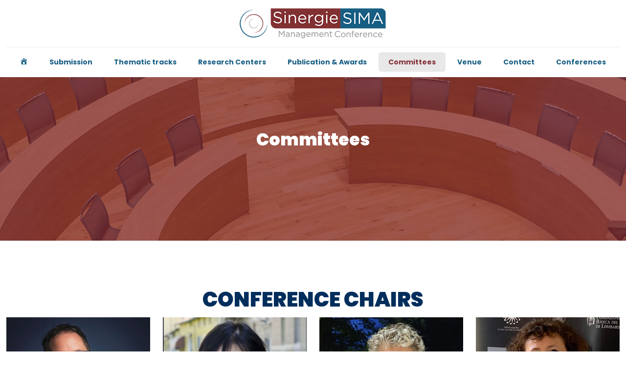

--- FILE ---
content_type: application/javascript
request_url: https://www.sijmsima.it/wp-content/themes/betheme/js/scripts.js?ver=25.1.4
body_size: 17229
content:
/* globals jQuery, mfn */
/* jshint esversion: 6 */

(function($) {

  "use strict";

  var scrollTicker, lightboxAttr, sidebar,
    rtl = $('body').hasClass('rtl'),
    simple = $('body').hasClass('style-simple'),
    topBarTop = '61px',
    headerH = 0,
    mobileInitW = mfn.mobileInit ? mfn.mobileInit : 1240;

  /**
   * Lightbox | Magnific Popup
   */

  if ( ! mfn.lightbox.disable ) {
    if ( ! ( mfn.lightbox.disableMobile && ( window.innerWidth < 768 ) ) ) {
      lightboxAttr = {
        title: mfn.lightbox.title ? mfn.lightbox.title : false,
      };
    }
  }

  /**
   * Admin Bar & WooCommerce Store Notice
   */

  function adminBarH() {

    var height = 0;

    // WP adminbar

    if ($('body').hasClass('admin-bar')) {
      var actionBarH = $('#wpadminbar').innerHeight() || 0;
      height += actionBarH;
    }

    // WC demo store

    if ($('body').hasClass('woocommerce-demo-store')) {
      var demoStoreH = $('body > p.demo_store').innerHeight() || 0;
      height += demoStoreH;
    }

    return height;
  }

  /**
   * Header | Sticky
   */

  function mfnSticky() {

    if( ! $('body').hasClass('sticky-header') ){
      return false;
    }

    if( $('body').hasClass('header-creative') && window.innerWidth >= 768 ){
      return false;
    }

    var startY = headerH;
    var windowY = $(window).scrollTop();
    var topBarH = $('#Top_bar').height() || 0;

    if ( windowY > startY ) {

      if ( ! ( $('#Top_bar').hasClass('is-sticky') ) ) {

        $('.header_placeholder').css('height', topBarH);

        $('#Top_bar')
          .addClass('is-sticky')
          .css('top', -60)
          .animate({
            'top': adminBarH() + 'px'
          }, 300);

        headerWidth();

        $(document).trigger('mfn:header:sticky:on');
      }

    } else {

      if ($('#Top_bar').hasClass('is-sticky')) {

        $('.header_placeholder').css('height', 0);
        $('#Top_bar')
          .removeClass('is-sticky')
          .css('top', topBarTop);

        stickyLogo();
        headerWidth();

        $(document).trigger('mfn:header:sticky:off');

      }

    }

  }

  /**
   * Header | Sticky | Retina Logo - max height
   */

  function stickyLogo() {

    // ! retina display

    if( window.devicePixelRatio <= 1 ){
      return false;
    }

    var parent = $('#Top_bar #logo'),
      el = $('img.logo-main', parent),
      height = el.data('height');

    // ! retina logo set
    if ( ! parent.hasClass('retina')) {
      return false;
    }

    if ( $('body').hasClass('logo-overflow') ) {
      // do nothing
    } else if ( height > parent.data('height') ) {
      height = parent.data('height');
    }

    el.css('max-height', height + 'px');

  }

  /**
   * Header | Sticky | Height
   */

  function mfnStickyH() {

    var topBarH = $('#Top_bar').innerHeight() || 0;

    if ( $('body').hasClass('header-below') ) {

      // header below slider

      var sliderH = $('.mfn-main-slider').innerHeight() || 0;

      headerH = topBarH + sliderH;

    } else {

      // default

      var actionBarH = $('#Action_bar').innerHeight() || 0;

      headerH = topBarH + actionBarH;

    }

  }

  /**
   * Header | Sticky | Mobile
   */

  function mfnMobileSticky() {

    if( ! $('body').hasClass('.mobile-sticky') ){
      return false;
    }

    if( $(window).width() >= 768 ){
      return false;
    }

    var menuH,
      windowH = $(window).height() || 0,
      logoH = $('#Top_bar .logo').height() || 0,
      offset = adminBarH() + logoH;

    if ( ( ! $('#Top_bar').hasClass('is-sticky')) && $('#Action_bar').is(':visible') ) {
      offset += $('#Action_bar').height() || 0;
    }

    menuH = windowH - offset;

    if (menuH < 176) {
      menuH = 176;
    }

    $('#Top_bar #menu').css('max-height', menuH + 'px');

  }

  /**
   * Header | Top bar left | Width
   */

  function headerWidth() {

    var rightW = $('.top_bar_right').outerWidth() || 0;

    rightW = Math.ceil( rightW );

    if( $('body').hasClass('header-modern') ){
      rightW += 10;
    }

    var parentW = $('#Top_bar .one').width() || 0;
    var leftW = parentW - rightW;

  }

  /**
   * FIX | Header | Sticky | Height
   */

  function fixStickyHeaderH() {

    var stickyH = 0;

    // FIX | sticky top bar height

    var topBar = $('.sticky-header #Top_bar');

    if (topBar.hasClass('is-sticky')) {
      stickyH = $('.sticky-header #Top_bar').innerHeight() || 0;
    } else {
      topBar.addClass('is-sticky');
      stickyH = $('.sticky-header #Top_bar').innerHeight() || 0;
      topBar.removeClass('is-sticky');
    }

    // FIX | responsive

    if ( $(window).width() < mobileInitW ) {

      if ( $(window).width() < 768 ) {

        // mobile
        if (!$('body').hasClass('mobile-sticky')) {
          stickyH = 0;
        }

      } else {

        // tablet
        if (!$('body').hasClass('tablet-sticky')) {
          stickyH = 0;
        }

      }

    } else {

      // desktop

      // FIX | header creative
      if ($('body').hasClass('header-creative')) {
        stickyH = 0;
      }

    }

    return stickyH;
  }

  /**
   * Sidebar | Height
   */

  function mfnSidebar() {
    if ($('.mcb-sidebar').length) {

      var maxH = $('#Content .sections_group').outerHeight();

      $('.mcb-sidebar').each(function() {
        $(this).css('min-height', 0);
        if ($(this).height() > maxH) {
          maxH = $(this).height();
        }
      });

      $('.mcb-sidebar').css('min-height', maxH + 'px');

      if( sidebar ){
        sidebar.stickySidebar('updateSticky');
      }

    }
  }

  /**
   * Section | Full Screen
   */

  function mfnSectionH() {

    var windowH = $(window).height() || 0;

    // FIX | next/prev section
    var offset = 0;
    if ($('.section.full-screen:not(.hide-desktop)').length > 1) {
      offset = 5;
    }

    $('.section.full-screen').each(function() {

      var section = $(this),
        wrapper = $('.section_wrapper', section);

      section
        .css('padding', 0)
        .css('min-height', windowH + offset);

      var wrapperH = wrapper.height() || 0,
        padding = (windowH + offset - wrapperH) / 2;

      if (padding < 50) padding = 50;

      wrapper
        .css('padding-top', padding + 10) // 20 = column margin-bottom / 2
        .css('padding-bottom', padding - 10);
    });
  }

  /**
   * Equal Height | Wraps
   */

  function mfnEqualHeightWrap() {
    $('.section.equal-height-wrap .section_wrapper').each(function() {
      var maxH = 0;
      $( '> .wrap', $(this) ).each( function() {
        $(this).css('height', 'auto');
        if ( $(this).innerHeight() > maxH ) {
          maxH = $(this).innerHeight();
        }
      });
      $('> .wrap', $(this)).css('height', maxH + 'px');
    });
  }

  /**
   * Equal Height | Items
   */

  function mfnEqualHeight() {
    $('.section.equal-height .mcb-wrap-inner').each(function() {
      var maxH = 0;

      $('> .column', $(this)).each(function() {
        $(this).css('height', 'auto');
        if ($(this).height() > maxH) {
          maxH = $(this).height();
        }
      });
      $('> .column', $(this)).css('height', maxH + 'px');
    });
  }


  /**
   * Into | Full Screen
   */

  function mfnIntroH() {

    var windowH = $(window).height() || 0;
    var headerWrapperH = $('#Header_wrapper').height() || 0;

    windowH = windowH - headerWrapperH - adminBarH();

    $('#Intro.full-screen').each(function() {

      var el = $(this),
        inner = $('.intro-inner', el),
        innerH = inner.height() || 0;

      el.css('padding', 0).css('min-height', windowH);

      var padding = ( windowH - innerH ) / 2;
      inner.css('padding-top', padding).css('padding-bottom', padding);

    });
  }

  /**
   * Footer | Sliding | Height
   */

  function mfnFooter() {

    var footerH = $('#Footer').height() || 0;

    // Fixed, Sliding

    if ($('.footer-fixed #Footer, .footer-sliding #Footer').length) {

      footerH = footerH - 1;
      $('#Content').css('margin-bottom', footerH + 'px');

    }

    // Stick to bottom

    if ($('.footer-stick #Footer').length) {

      var headerWrapperH = $('#Header_wrapper').height() || 0;

      var headerFooterH = headerWrapperH + footerH;

      var documentH = $(document).height() - adminBarH();

      if ( ( documentH <= $(window).height() ) && ( headerFooterH <= $(window).height() ) ) {
        $('#Footer').addClass('is-sticky');
      } else {
        $('#Footer').removeClass('is-sticky');
      }

    }

  }

  /**
   * Back To Top | Sticky / Show on scroll
   */

  function backToTopSticky() {

    if ($('#back_to_top.sticky.scroll').length) {
      var el = $('#back_to_top.sticky.scroll');

      // Clear Timeout if one is pending
      if (scrollTicker) {
        window.clearTimeout(scrollTicker);
        scrollTicker = null;
      }

      el.addClass('focus');

      // Set Timeout
      scrollTicker = window.setTimeout(function() {
        el.removeClass('focus');
      }, 1500); // Timeout in msec

    }

  }

  /**
   * # Hash smooth navigation
   */

  function hashNav() {

    var hash = window.location.hash;

    if (hash) {

      // FIX | Master Slider

      if (hash.indexOf("&") > -1 || hash.indexOf("/") > -1) {
        return false;
      }

      // Contact Form 7 in popup

      if (hash.indexOf("wpcf7") > -1) {
        cf7popup(hash);
      }

      if ($(hash).length) {

        var offset = 0,
          headerH = fixStickyHeaderH(),
          tabH = $(hash).siblings('.ui-tabs-nav').innerHeight() || 0;

        // header builder

        if( $('body').hasClass('mhb') ){

          var currentView = $('.mhb-view').filter(':visible');
          headerH = currentView.height() || 0;

        }

        offset = headerH + adminBarH() + tabH;

        $('html, body').animate({
          scrollTop: $(hash).offset().top - offset
        }, 500);
      }

    }

  }

  /**
   * One Page | Scroll Active
   */

  function onePageActive() {
    if ($('body').hasClass('one-page')) {

      var stickyH = $('.sticky-header #Top_bar').innerHeight() || 0;
      var windowT = $(window).scrollTop();
      var start = windowT + stickyH + adminBarH() + 1;
      var first = false;

      $('[data-id]:not(.elementor-element), section[data-id]').each(function() {

        if ($(this).visible(true)) {

          if (!first) {
            first = $(this);
          } else if (($(this).offset().top < start) && ($(this).offset().top > first.offset().top)) {
            first = $(this);
          }
        }

        if (first) {

          var newActive = first.attr('data-id');
          var active = '[data-hash="' + newActive + '"]';

          if (newActive) {
            var menu = $('#menu, .mhb-menu');
            menu.find('li').removeClass('current-menu-item current-menu-parent current-menu-ancestor current_page_item current_page_parent current_page_ancestor');
            $(active, menu)
              .closest('li').addClass('current-menu-item')
              .closest('.menu > li').addClass('current-menu-item');
          }

        }

      });

    }
  }

  /**
   * Contact Form 7 | Popup
   */

  function cf7popup(hash) {
    if (hash && $(hash).length) {
      var id = $(hash).closest('.popup-content').attr('id');

      $('a.popup-link[href="#' + id + '"]:not(.once)')
        .addClass('once')
        .trigger('click');

    }
  }

  /**
   * Sticky | Wrap
   */

  var stickyWrap = {

    headerH: 0,

    // stickyWrap.init()

    init: function(){

      // calculate

      stickyWrap.headerH = fixStickyHeaderH() + adminBarH();

      // prepare dom

      $('.mcb-wrap.sticky:not(.stickied)').each(function(){

        var $wrap = $(this);

        var size = $wrap.data('col'),
          padding = {
            top : $wrap.css('padding-top'),
            right : $wrap.css('padding-right'),
            bottom : $wrap.css('padding-bottom'),
            left : $wrap.css('padding-left'),
          };

        padding = Object.values(padding).join(' ');

        $wrap.css('padding', padding);

        $wrap.addClass('stickied').removeClass(size).addClass('one')
        .wrap(function() {
          return '<div class="mcb-wrap wrap-sticky-spacer ' + size + '"><div class="mcb-wrap wrap-sticky-rails"></div></div>';
        });

      });

      // initial scroll

      stickyWrap.scroll();

    },

    // stickyWrap.scroll()

    scroll: function(){

      if( ! $('.mcb-wrap.sticky').length ){
        return;
      }

      var windowY = $(window).scrollTop();

      $('.mcb-wrap.sticky').each(function(){

        var $wrap = $(this),
          $rails = $wrap.closest('.wrap-sticky-rails'),
          $section = $wrap.closest('.mcb-section-inner');

        var width = $rails.width() || 0,
          sectionT = $section.offset().top,
          sectionH = $section.innerHeight(),
          wrapH = $wrap.outerHeight();

        var start = windowY + stickyWrap.headerH - sectionT,
          limit = start + wrapH - sectionH;

        $wrap.css( 'width', width )
          .closest('.wrap-sticky-rails').css('min-height', sectionH + 'px');

        if( limit > 0 ){

          $wrap.removeClass('fixed').addClass('stick-bottom').css({
            'top' : ''
          });

        } else {

          $wrap.removeClass( 'stick-bottom' );

          if( start > 0 ){
            $wrap.addClass('fixed').css({
              'top' : stickyWrap.headerH + 'px'
            });
          } else {
            $wrap.removeClass('fixed').css({
              'top' : ''
            });
          }

        }

      });

    }

  };

  /**
   * $(document).ready
   * Specify a function to execute when the DOM is fully loaded.
   */

  $(document).ready(function() {

    /**
     * Top Bar
     */

    $('#Top_bar').removeClass('loading');

    topBarTop = parseInt($('#Top_bar').css('top'), 10);
    if (topBarTop < 0) topBarTop = 61;
    topBarTop = topBarTop + 'px';

    /**
     * Sticky | Sidebar
     */

    function sidebarSticky(){

      var spacing = fixStickyHeaderH();

      if( ! mfn.sidebarSticky ){
        return false;
      }

      sidebar = $('.mcb-sidebar .widget-area').stickySidebar({
        topSpacing: spacing
      });

    }

    sidebarSticky();

    if( $('.mfn-off-canvas-sidebar').length ){
      offCanvasSidebar.init();
    }

    if( $(window).width() < 767 && !$('.mfn-off-canvas-sidebar').length ){
      offCanvasSidebar.mobile();
    }

    $(window).on('debouncedresize', function() {
      if( $(window).width() < 767 && !$('.mfn-off-canvas-sidebar').length ){
        offCanvasSidebar.mobile();
      }else{
        $('html').removeClass('mfn-ofcs-opened');
      }
    });

    /**
     * Menu | Overlay
     */

    $('.overlay-menu-toggle').on('click',function(e) {
      e.preventDefault();

      $(this).toggleClass('focus');
      $('#Overlay').stop(true, true).fadeToggle(500);

      var menuH = $('#Overlay nav').height() || 0;
      menuH = menuH / 2;

      $('#Overlay nav').css('margin-top', '-' + menuH + 'px');
    });

    $('#Overlay').on('click', '.menu-item > a', function() {
      $('.overlay-menu-toggle').trigger('click');
    });

    $( '.header-overlay' ).on( 'keydown', function(event) {
      if ( 27 == event.keyCode ) {
        $('.overlay-menu-toggle.focus').trigger('click');
      }
    });

    /**
     * Menu | Responsive | button
     */

    $('.responsive-menu-toggle').on('click', function(e) {
      e.preventDefault();

      var el = $(this);
      var menu = $('#Top_bar #menu');
      var menuWrap = menu.closest('.top_bar_left');

      el.toggleClass('active');

      // sticky menu button
      if (el.hasClass('is-sticky') && el.hasClass('active') && (window.innerWidth < 768)) {

        var top = 0;
        if (menuWrap.length) {
          top = menuWrap.offset().top - adminBarH();
        }
        $('body,html').animate({
          scrollTop: top
        }, 200);

      }

      menu.stop(true, true).slideToggle(200);
    });

    // close menu after link click

    $('#Top_bar #menu').on('click', 'a', function(){
      var $menuButton = $('.responsive-menu-toggle.active');

      if( $menuButton.length ){
        setTimeout(function(){
          $menuButton.trigger('click');
        },300);
      }

    });


    /**
     * Menu | Responsive | Side Slide
     */

    function sideSlide() {

      var slide = $('#Side_slide');
      var overlay = $('#body_overlay');
      var ssMobileInitW = mobileInitW;
      var pos = 'right';

      var shiftSlide = -slide.data('width');
      var shiftBody = shiftSlide / 2;

      // constructor

      var constructor = function() {
        if (!slide.hasClass('enabled')) {

          $('nav#menu').detach().appendTo('#Side_slide .menu_wrapper');
          slide.addClass('enabled');

        }
      };

      // destructor

      var destructor = function() {
        if (slide.hasClass('enabled')) {

          close();
          $('nav#menu').detach().prependTo('#Top_bar .menu_wrapper');
          slide.removeClass('enabled');

        }
      };

      // reload

      var reload = function() {

        if ( window.innerWidth < ssMobileInitW ) {
          constructor();
        } else if( $('body').hasClass('header-shop') ) {
          if ($('#Top_bar').hasClass('is-sticky')) {
            $(document).trigger('mfn:header:sticky:on');
          } else {
            $(document).trigger('mfn:header:sticky:off');
          }
        } else {
          destructor();
        }

      };

      // init

      var init = function() {

        if (slide.hasClass('left')) {
          pos = 'left';
        }

        // responsive off
        if ($('body').hasClass('responsive-off')) {
          ssMobileInitW = 0;
        }

        // header simple
        if ($('body').hasClass('header-simple')) {
          ssMobileInitW = 9999;
        }

        //  header style: shop | top bar is sticky
        if ($('#Top_bar').hasClass('is-sticky')) {
          $(document).trigger('mfn:header:sticky:on');
        }

        reload();
      };

      // reset to default

      var reset = function(time) {

        $('.lang-active.active', slide).removeClass('active').children('i').attr('class', 'icon-down-open-mini');
        $('.lang-wrapper', slide).fadeOut(0);

        $('.icon.search.active', slide).removeClass('active');
        $('.search-wrapper', slide).fadeOut(0);

        $('.menu_wrapper, .social', slide).fadeIn(time);

      };

      // menu button

      var button = function() {

        // show

        if (pos == 'left') {
          slide.animate({
            'left': 0
          }, 300);
          $('body').animate({
            'right': shiftBody
          }, 300);
        } else {
          slide.animate({
            'right': 0
          }, 300);
          $('body').animate({
            'left': shiftBody
          }, 300);
        }

        overlay.fadeIn(300);

        $('body').addClass('side-slide-is-open');

        // reset

        reset(0);

      };

      // close

      var close = function() {

        if (pos == 'left') {
          slide.animate({
            'left': shiftSlide
          }, 300);
          $('body').animate({
            'right': 0
          }, 300);
        } else {
          slide.animate({
            'right': shiftSlide
          }, 300);
          $('body').animate({
            'left': 0
          }, 300);
        }

        overlay.fadeOut(300);

        $('body').removeClass('side-slide-is-open');

        // if page contains revolution slider, trigger resize

        if ($('.rev_slider').length) {
          setTimeout(function() {
            $(window).trigger('resize');
          }, 300);
        }

      };

      // search

      $('.icon.search', slide).on('click', function(e) {

        e.preventDefault();

        var el = $(this);

        if (el.hasClass('active')) {

          $('.search-wrapper', slide).fadeOut(0);
          $('.menu_wrapper, .social', slide).fadeIn(300);

        } else {

          $('.search-wrapper', slide).fadeIn(300);
          $('.menu_wrapper, .social', slide).fadeOut(0);

          $('.lang-active.active', slide).removeClass('active').children('i').attr('class', 'icon-down-open-mini');
          $('.lang-wrapper', slide).fadeOut(0);

        }

        el.toggleClass('active');
      });

      // search form submit

      $('a.submit', slide).on('click', function(e) {
        e.preventDefault();
        $('#side-form').submit();
      });

      // lang menu

      $('.lang-active', slide).on('click', function(e) {
        e.preventDefault();

        var el = $(this);

        if (el.hasClass('active')) {

          $('.lang-wrapper', slide).fadeOut(0);
          $('.menu_wrapper, .social', slide).fadeIn(300);
          el.children('i').attr('class', 'icon-down-open-mini');

        } else {

          $('.lang-wrapper', slide).fadeIn(300);
          $('.menu_wrapper, .social', slide).fadeOut(0);
          el.children('i').attr('class', 'icon-up-open-mini');

          $('.icon.search.active', slide).removeClass('active');
          $('.search-wrapper', slide).fadeOut(0);

        }

        el.toggleClass('active');
      });

      // bind ---

      // click | menu button

      $('.responsive-menu-toggle').off('click');

      $('.responsive-menu-toggle').on('click', function(e) {
        e.preventDefault();
        button();
      });

      // click | close

      overlay.on('click', function(e) {
        close();
      });

      $('.close', slide).on('click', function(e) {
        e.preventDefault();
        close();
      });

      $(slide).on('click', '.menu_wrapper a, .action_button', function(e) {

        if( $(this).hasClass('mega-menu-link') ){
          return; // FIX: plugin maxmegamenu
        }

        setTimeout(function(){
          close();
        },500);

      });

      // click | below search or languages menu

      $(slide).on('click', function(e) {
        if ($(e.target).is(slide)) {
          reset(300);
        }
      });

      // debouncedresize

      $(window).on('debouncedresize', reload);

      // header style: shop | sticky

      if( $('body').hasClass('header-shop') ){

        $(document).on('mfn:header:sticky:on', function(){
          if( window.innerWidth >= ssMobileInitW ){
            $('#Top_bar .menu_wrapper').css('min-height', '70px');
            constructor();
          }
        });

        $(document).on('mfn:header:sticky:off', function(){
          if( window.innerWidth >= ssMobileInitW ){
            destructor();
          }
        });

      }

      // init

      init();

    }

    if ($('body').hasClass('mobile-side-slide')) {
      sideSlide();
    }

    /**
     * Gallery | WordPress Gallery
     */

    // WordPress <= 4.9 | content

    $('.sections_group .gallery, .elementor-section .gallery').each(function() {

      var el = $(this);
      var id = el.attr('id');

      $('> br', el).remove();

      $('.gallery-icon > a', el)
        .wrap('<div class="image_frame scale-with-grid"><div class="image_wrapper"></div></div>')
        .prepend('<div class="mask"></div>')
        .children('img')
        .css('height', 'auto')
        .css('width', '100%');

      // lightbox | link to media file

      if (el.hasClass('file')) {
        $('.gallery-icon a', el)
          .attr('rel', 'prettyphoto[' + id + ']')
          .attr('data-elementor-lightbox-slideshow', id); // FIX: elementor lightbox gallery
      }

      // isotope for masonry layout

      if (el.hasClass('masonry')) {

        el.isotope({
          itemSelector: '.gallery-item',
          layoutMode: 'masonry',
          isOriginLeft: rtl ? false : true
        });

      }

    });

    // WordPress >= 5.0 | content

    $('.sections_group .wp-block-gallery').each(function(index) {

      var el = $(this);
      var link = $('.blocks-gallery-item a', el);

      // lightbox | link to media file

      if ((/\.(gif|jpg|jpeg|png)$/i).test(link.attr('href'))) {
        link.attr('rel', 'prettyphoto[wp5-gallery-' + index + ']');
      }

    });

    // widgets

    $('.widget_media_gallery .gallery').each(function() {

      var el = $(this);
      var id = el.attr('id');

      // lightbox | link to media file

      $('.gallery-icon a', el).attr('rel', 'prettyphoto[widget-' + id + ']');

    });

    /**
     * Lightbox | PrettyPhoto
     */

    $('a[rel^="prettyphoto[portfolio]"]').each(function() {

      var el = $(this);
      var parent = el.closest('.column');
      var index = $('.column').index(parent);

      el.attr('rel', 'prettyphoto[portfolio-' + index + ']');

    });

    /**
     * Lightbox | Magnific Popup
     * with prettyPhoto backward compatibility
     */

    function lightbox() {

      var galleries = [];

      // init

      var init = function() {

        if (lightboxAttr) {
          compatibility();
          setType();
          constructor();
        }

      };

      // backward compatibility for prettyPhoto

      var compatibility = function() {

        $('a[rel^="prettyphoto"], a.prettyphoto, a[rel^="prettyphoto"]').each(function() {

          var el = $(this);
          var rel = el.attr('rel');

          if (rel) {
            rel = rel.replace('prettyphoto', 'lightbox');
          } else {
            rel = 'lightbox';
          }

          el.removeClass('prettyphoto').attr('rel', rel);

        });

      };

      // check if item is a part of gallery

      var isGallery = function(rel) {

        if (!rel) {
          return false;
        }

        var regExp = /\[(?:.*)\]/;
        var gallery = regExp.exec(rel);

        if (gallery) {
          gallery = gallery[0];
          gallery = gallery.replace('[', '').replace(']', '');
          return gallery;
        }

        return false;
      };

      // set array of names of galleries

      var setGallery = function(gallery) {

        if (galleries.indexOf(gallery) == -1) {
          galleries.push(gallery);
          return true;
        }

        return false;
      };

      // get file type by link

      var getType = function(src) {

        if (src.match(/youtube\.com\/watch/i) || src.match(/youtube\.com\/embed/i) || src.match(/youtu\.be/i)) {
          return 'iframe';

        } else if (src.match(/youtube-nocookie\.com/i)) {
          return 'iframe';

        } else if (src.match(/vimeo\.com/i)) {
          return 'iframe';

        } else if (src.match(/\biframe=true\b/i)) {
          return 'ajax';

        } else if (src.match(/\bajax=true\b/i)) {
          return 'ajax';

        } else if (src.substr(0, 1) == '#') {
          return 'inline';

        } else {
          return 'image';

        }
      };

      // set file type

      var setType = function() {

        $('a[rel^="lightbox"]').each(function() {

          var el = $(this);
          var href = el.attr('href');
          var rel = el.attr('rel');

          // FIX: WPBakery Page Builder duplicated lightbox
          if ( el.closest('.wpb_column').length ){
            // return true;
          }

          if (href) {

            // gallery

            var gallery = isGallery(rel);

            if (gallery) {
              el.attr('data-type', 'gallery');
              setGallery(gallery);
              return true;
            }

            el.attr('data-type', getType(href));

            // iframe paremeters

            if (getType(href) == 'iframe') {
              el.attr('href', href.replace('&rel=0', ''));
            }
          }

        });

      };

      // constructor

      var constructor = function() {

        var attr = {
          autoFocusLast: false,
          removalDelay: 160,
          image: {
            titleSrc: function(item) {
              var img = item.el.closest('.image_wrapper, li').find('img').first();
              if (lightboxAttr.title && img.length) {
                return img.attr('alt');
              } else {
                return false;
              }
            }
          }
        };

        // image

        $('a[rel^="lightbox"][data-type="image"]').magnificPopup({
          autoFocusLast: attr.autoFocusLast,
          removalDelay: attr.removalDelay,
          type: 'image',
          image: attr.image
        });

        // iframe | video

        $('a[rel^="lightbox"][data-type="iframe"]').magnificPopup({
          autoFocusLast: attr.autoFocusLast,
          removalDelay: attr.removalDelay,
          type: 'iframe',
          iframe: {
            patterns: {
              youtube: {
                index: 'youtube.com/',
                id: 'v=',
                src: '//www.youtube.com/embed/%id%?autoplay=1&rel=0'
              },
              youtu_be: {
                index: 'youtu.be/',
                id: '/',
                src: '//www.youtube.com/embed/%id%?autoplay=1&rel=0'
              },
              nocookie: {
                index: 'youtube-nocookie.com/embed/',
                id: '/',
                src: '//www.youtube-nocookie.com/embed/%id%?autoplay=1&rel=0'
              }
            }
          }
        });

        // inline

        $('a[rel^="lightbox"][data-type="inline"]').magnificPopup({
          autoFocusLast: attr.autoFocusLast,
          type: 'inline',
          midClick: true,
          callbacks: {
            open: function() {
              $('.mfp-content').children().addClass('mfp-inline');
            },
            beforeClose: function() {
              $('.mfp-content').children().removeClass('mfp-inline');
            }
          }
        });

        // gallery

        for (var i = 0, len = galleries.length; i < len; i++) {

          var gallery = '[' + galleries[i] + ']';
          gallery = 'a[rel^="lightbox' + gallery + '"]:visible';

          $(gallery).magnificPopup({
            autoFocusLast: attr.autoFocusLast,
            removalDelay: attr.removalDelay,
            type: 'image',
            image: attr.image,
            gallery: {
              enabled: true,
              tCounter: '<span class="mfp-counter">%curr% / %total%</span>' // markup of counter
            }
          });
        }

        // FIX: elementor | disable in Elementor wrapper

        $('.elementor a[rel^="lightbox"]:not(.popup-link)').off('click');

        // FIX: WPBakery | disable if WPBakery lighbox is active

        setTimeout(function(){

          var $doc = $('body');
          var $events = $._data($doc[0],"events");

          if($events && $events.click){
            for(var i=$events.click.length-1; i>=0; i--){
              var handler = $events.click[i];
              if( handler && handler.selector.indexOf('lightbox') !== -1 ){
                $('.wpb_column a[rel^="lightbox"]:not(.popup-link)').off('click');
              }
            }
          }

        },0);

      };

      // reload

      var reload = function() {

        $('a[rel^="lightbox"]').off('click');
        constructor();

      };

      // init

      init();

      // isotope:arrange

      $(document).on('isotope:arrange', reload);

      // ajaxComplete

      $(document).ajaxComplete(function() {
        reload();
      });

    }

    lightbox();

    /**
     * Menu | mfnMenu
     */

    function mainMenu() {

      var mmMobileInitW = mobileInitW;

      if ($('body').hasClass('header-simple') || $('#Header_creative.dropdown').length) {
        mmMobileInitW = 9999;
      }

      $('#menu > ul.menu').mfnMenu({
        addLast: true,
        arrows: true,
        mobileInit: mmMobileInitW,
        responsive: mfn.responsive
      });

      $('#secondary-menu > ul.secondary-menu').mfnMenu({
        mobileInit: mmMobileInitW,
        responsive: mfn.responsive
      });

    }

    mainMenu();

    /**
     * Menu | NOT One Page | .scroll item
     * Works with .scroll class
     * Since 4.8 replaced with: Page Options > One Page | function: onePageMenu()
     */

    function onePageScroll() {
      if (!$('body').hasClass('one-page')) {
        var menu = $('#menu');

        if (menu.find('li.scroll').length > 1) {
          menu.find('li.current-menu-item:not(:first)').removeClass('current-menu-item currenet-menu-parent current-menu-ancestor current-page-ancestor current_page_item current_page_parent current_page_ancestor');

          // menu item click
          menu.on('click','a',function() {
            $(this).closest('li').siblings('li').removeClass('current-menu-item currenet-menu-parent current-menu-ancestor current-page-ancestor current_page_item current_page_parent current_page_ancestor');
            $(this).closest('li').addClass('current-menu-item');
          });
        }
      }
    }
    onePageScroll();

    /**
     * Menu | One Page | Active on Scroll & Click
     */

    function onePageMenu() {
      if ($('body').hasClass('one-page')) {

        var menu = $('#menu');

        // add attr [data-hash] & [data-id]

        $('a[href]', menu).each(function() {

          var url = $(this).attr('href');
          if (url && url.split('#')[1]) {

            // data-hash
            var hash = '#' + url.split('#')[1];
            if (hash && $(hash).length) {
              // check if element with specified ID exists
              $(this).attr('data-hash', hash);
              $(hash).attr('data-id', hash);
            }

            // Visual Composer
            var vcHash = '#' + url.split('#')[1];
            var vcClass = '.vc_row.' + url.split('#')[1];
            if (vcClass && $(vcClass).length) {
              // check if element with specified Class exists
              $(this).attr('data-hash', vcHash);
              $(vcClass).attr('data-id', vcHash);
            }

          }

        });

        // active

        var hash;
        var activeSelector = '.menu > li.current-menu-item, .menu > li.current-menu-parent, .menu > li.current-menu-ancestor, .menu > li.current-page-ancestor, .menu > li.current_page_item, .menu > li.current_page_parent, .menu > li.current_page_ancestor';
        var activeClasses = 'current-menu-item current-menu-parent current-menu-ancestor current-page-ancestor current_page_item current_page_parent current_page_ancestor';

        if ($(activeSelector, menu).length) {

          // remove duplicated
          $(activeSelector, menu)
            .not(':first').removeClass(activeClasses);

          // remove if 1st link to section & section is not visible
          hash = $(activeSelector, menu).find('a[data-hash]').attr('data-hash');

          if (hash) {
            hash = '[data-id="' + hash + '"]';

            if ($(hash).length && $(hash).visible(true)) {
              // do nothing
            } else {
              $(activeSelector, menu).removeClass('current-menu-item current-menu-parent current-menu-ancestor current-page-ancestor current_page_item current_page_parent current_page_ancestor')
                .closest('.menu > li').removeClass('current-menu-item current-menu-parent current-menu-ancestor current-page-ancestor current_page_item current_page_parent current_page_ancestor');
            }
          } else {
            // do nothing
          }

        } else {

          // add to first if none is active
          var first = $('.menu:first-child > li:first-child', menu);
          var firstA = first.children('a');

          if (firstA.attr('data-hash')) {
            hash = firstA.attr('data-hash');
            hash = '[data-id="' + hash + '"]';

            if ($(hash).length && ($(hash).offset().top == adminBarH())) {
              first.addClass('current-menu-item');
            }
          }

        }

        // click

        $('#menu a[data-hash]').on('click', function(e) {
          e.preventDefault(); // only with: body.one-page

          // active

          menu.find('li').removeClass('current-menu-item');
          $(this)
            .closest('li').addClass('current-menu-item')
            .closest('.menu > li').addClass('current-menu-item');

          var hash = $(this).attr('data-hash');
          hash = '[data-id="' + hash + '"]';

          // mobile - sticky header - close menu

          if ( window.innerWidth < 768 ) {
            $('.responsive-menu-toggle').removeClass('active');
            $('#Top_bar #menu').hide();
          }

          // offset

          var headerFixedAbH = $('.header-fixed.ab-show #Action_bar').innerHeight() || 0;
          var tabsHeaderH = $(hash).siblings('.ui-tabs-nav').innerHeight() || 0;

          var offset = headerFixedAbH + tabsHeaderH + adminBarH();

          // sticky height

          var stickyH = fixStickyHeaderH();

          // FIX | Header below | 1st section
          if ($('body').hasClass('header-below') && $('#Content').length) {
            if ($(hash).offset().top < ($('#Content').offset().top + 60)) {
              stickyH = -1;
            }
          }

          // animate scroll

          $('html, body').animate({
            scrollTop: $(hash).offset().top - offset - stickyH
          }, 500);

        });

      }
    }
    onePageMenu();

    /**
     * Header | Creative
     */

    var cHeader = 'body:not( .header-open ) #Header_creative',
      cHeaderEl = $(cHeader),
      cHeaderCurrnet;

    function creativeHeader() {

      $('.creative-menu-toggle').on('click', function(e) {
        e.preventDefault();

        cHeaderEl.addClass('active');
        $('.creative-menu-toggle, .creative-social', cHeaderEl).fadeOut(500);
        $('#Action_bar', cHeaderEl).fadeIn(500);

      });

    }
    creativeHeader();

    $(document).on('mouseenter', cHeader, function() {
      cHeaderCurrnet = 1;
    });

    $(document).on('mouseleave', cHeader, function() {
      cHeaderCurrnet = null;
      setTimeout(function() {
        if (!cHeaderCurrnet) {

          cHeaderEl.removeClass('active');
          $('.creative-menu-toggle, .creative-social', cHeaderEl).fadeIn(500);
          $('#Action_bar', cHeaderEl).fadeOut(500);

        }
      }, 1000);
    });

    // Fix: Header Creative & Mobile Sticky | On Resize > 768 px
    function creativeHeaderFix() {
      if ( $('body').hasClass('header-creative') && window.innerWidth >= 768 ) {
        if ($('#Top_bar').hasClass('is-sticky')) {
          $('#Top_bar').removeClass('is-sticky');
        }
      }
    }

    /**
     * Header | Search
     */

    $("#search_button:not(.has-input), #Top_bar .icon_close").on('click', function(e) {
      e.preventDefault();

      /*$('#Top_bar .search_wrapper').fadeToggle().addClass('mfn-loaded')
        .find('.field').focus();*/

      const search = $('#Top_bar .search_wrapper')
      if( search.css('display') === 'none' ){
        search.fadeIn().find('.field').focus();

        setTimeout(function(){ search.addClass('mfn-loaded') }, 300);
      } else{
        search.fadeOut().removeClass('mfn-loaded');
      }

    });

    /**
     * WPML | Language switcher in the WP Menu
     */

    function mfnWPML() {
      $('#menu .menu-item-language:not(.menu-item-language-current)').each(function() {
        var el = $(this).children('a');

        if (!el.children('span:not(.icl_lang_sel_bracket)').length) {
          el.wrapInner('<span></span>');
        }

      });

      $('#menu span.icl_lang_sel_bracket').each(function() {
        var el = $(this);
        el.replaceWith(el.html());
      });

    }
    mfnWPML();

    /**
     * Breadcrumbs | Remove last item link
     */

    function breadcrumbsRemoveLastLink() {
      var el = $('.breadcrumbs.no-link').find('li').last();
      var text = el.text();
      el.html(text);
    }
    breadcrumbsRemoveLastLink();

    /**
     * Downcount
     */

    $('.downcount').each(function() {
      var el = $(this);
      el.downCount({
        date: el.attr('data-date'),
        offset: el.attr('data-offset')
      });
    });

    /**
     * Hover | on Touch | .tooltip, .hover_box
     */

    $('.tooltip, .hover_box')
      .on('touchstart', function() {
        $(this).toggleClass('hover');
      })
      .on('touchend', function() {
        $(this).removeClass('hover');
      });

    /**
     * Popup | Contact Form | Button
     */

    $("#popup_contact .footer_button").on('click', function(e) {
      e.preventDefault();
      $(this).parent().toggleClass('focus');
    });

    /**
     * Scroll | niceScroll for Header Creative
     */

    if ( ('#Header_creative.scroll').length && window.innerWidth >= 1240 ) {
      $('#Header_creative.scroll').niceScroll({
        autohidemode: false,
        cursorborder: 0,
        cursorborderradius: 5,
        cursorcolor: '#222222',
        cursorwidth: 0,
        horizrailenabled: false,
        mousescrollstep: 40,
        scrollspeed: 60
      });
    }

    /**
     * Sliding Top
     */

    $('.sliding-top-control').on('click', function(e) {
      e.preventDefault();
      $('#Sliding-top .widgets_wrapper').slideToggle();
      $('#Sliding-top').toggleClass('active');
    });

    /**
     * Alert
     */

    $('body').on('click', '.alert .close', function(e) {
      e.preventDefault();
      $(this).closest('.alert').hide(300);
    });

    /**
     * Navigation Arrows | Sticky
     */

    $('.fixed-nav').appendTo('body');

    /**
     * Feature List
     */

    $('.feature_list').each(function() {
      var col = $(this).attr('data-col') ? $(this).attr('data-col') : 4;
      $(this).find('li:nth-child(' + col + 'n):not(:last-child)').after('<hr />');
    });

    /**
     * IE Fixes
     */

    function checkIE() {
      // IE 9
      var ua = window.navigator.userAgent;
      var msie = ua.indexOf("MSIE ");
      if (msie > 0 && parseInt(ua.substring(msie + 5, ua.indexOf(".", msie))) == 9) {
        $("body").addClass("ie");
      }
    }
    checkIE();

    /**
     * Parallax
     */

    var ua = navigator.userAgent,
      isMobileWebkit = /WebKit/.test(ua) && /Mobile/.test(ua);

    if ( ! isMobileWebkit && window.innerWidth >= 768 ) {

      if (mfn.parallax == 'stellar') {

        // Stellar
        $.stellar({
          horizontalScrolling: false,
          responsive: true
        });

      } else {

        // Enllax
        $(window).enllax();

      }

    } else {

      $('div[data-enllax-ratio], div[data-stellar-ratio]').css('background-attachment', 'scroll');

    }

    /**
     * Load More | Ajax
     */

    $('.pager_load_more').on('click', function(e) {
      e.preventDefault();

      var el = $(this);
      var pager = el.closest('.pager_lm');
      var href = el.attr('href');

      // index | for many items on the page
      var index = $('.lm_wrapper').index(el.closest('.isotope_wrapper').find('.lm_wrapper'));

      el.fadeOut(50);
      pager.addClass('loading');

      $.get( href, function( data ) {

        // content

        var content = $('.lm_wrapper:eq(' + index + ')', data).wrapInner('').html();
        var $content = $(content);

        if ($('.lm_wrapper:eq(' + index + ')').hasClass('isotope')) {

          // isotope
          $('.lm_wrapper:eq(' + index + ')').append( $content ).isotope('appended', $content);

        } else {

          // default
          $content.hide().appendTo('.lm_wrapper:eq(' + index + ')').fadeIn(1000);

        }

        // next page link

        href = $('.lm_wrapper:eq(' + index + ')', data).next().find('.pager_load_more').attr('href');
        pager.removeClass('loading');
        if (href) {
          el.fadeIn();
          el.attr('href', href);
        }

        // refresh some staff

        mfnJPlayer();
        lightbox();

        // isotope fix: second resize

        $('.lm_wrapper.isotope').imagesLoaded().progress(function() {
          $('.lm_wrapper.isotope').isotope();
        });

      });

    });

    /**
     * Filters | Blog & Portfolio
     */

    $('.filters_buttons .open').on('click', function(e) {
      e.preventDefault();
      var type = $(this).closest('li').attr('class');

      $('.filters_wrapper').show(200);
      $('.filters_wrapper ul.' + type).show(200);
      $('.filters_wrapper ul:not(.' + type + ')').hide();
    });

    $('.filters_wrapper .close a').on('click', function(e) {
      e.preventDefault();
      $('.filters_wrapper').hide(200);
    });

    /**
     * Portfolio List | Next v / Prev ^ buttons
     */

    $('.portfolio_next_js').on('click', function(e) {
      e.preventDefault();

      var item = $(this).closest('.portfolio-item').next();

      if (item.length) {
        $('html, body').animate({
          scrollTop: item.offset().top - fixStickyHeaderH()
        }, 500);
      }
    });

    $('.portfolio_prev_js').on('click', function(e) {
      e.preventDefault();

      var item = $(this).closest('.portfolio-item').prev();

      if (item.length) {
        $('html, body').animate({
          scrollTop: item.offset().top - fixStickyHeaderH()
        }, 500);
      }
    });

    /**
     * Link | Smooth Scroll | .scroll
     */

    $('.scroll > a, a.scroll').on('click', function(e) {

      // prevent default if link directs to the current page

      var urlL = location.href.replace(/\/#.*|#.*/, '');
      var urlT = this.href.replace(/\/#.*|#.*/, '');

      if (urlL == urlT) {
        e.preventDefault();
      }

      var hash = this.hash;

      // offset

      var headerFixedAbH = $('.header-fixed.ab-show #Action_bar').innerHeight() || 0;
      var tabsHeaderH = $(hash).siblings('.ui-tabs-nav').innerHeight() || 0;

      var offset = headerFixedAbH + tabsHeaderH + adminBarH();

      // animate scroll

      if (hash && $(hash).length) {

        $('html, body').animate({
          scrollTop: $(hash).offset().top - offset - fixStickyHeaderH()
        }, 500);
      }
    });

    /**
     * Tabs
     */

    $('.jq-tabs').tabs();

    /**
     * Fake tabs
     */

    $('.fake-tabs > ul').on('click', 'a', function(e) {
      e.preventDefault();

      var $li = $(this).closest('li');

      var tab = $li.data('tab');

      if( $li.hasClass('active') ){
        return;
      }

      $li.addClass('active')
        .siblings().removeClass('active');

      $('.tab-'+ tab ).addClass('active')
        .siblings('.tab').removeClass('active');

      $(window).trigger('resize');
    });

    /**
     * Accordion & FAQ
     */

    $('.mfn-acc').each(function() {
      var el = $(this);

      if (el.hasClass('openAll')) {

        // show all
        el.find('.question')
          .addClass("active")
          .children(".answer")
          .show();

      } else {

        // show one
        var activeTab = el.attr('data-active-tab');
        if (el.hasClass('open1st')) activeTab = 1;

        if (activeTab) {
          el.find('.question').eq(activeTab - 1)
            .addClass("active")
            .children(".answer")
            .show();
        }

      }
    });

    $('.mfn-acc .question > .title').on('click', function() {

      if ($(this).parent().hasClass("active")) {

        $(this).parent().removeClass("active").children(".answer").slideToggle(100);

      } else {

        if (!$(this).closest('.mfn-acc').hasClass('toggle')) {
          $(this).parents(".mfn-acc").children().each(function() {
            if ($(this).hasClass("active")) {
              $(this).removeClass("active").children(".answer").slideToggle(100);
            }
          });
        }
        $(this).parent().addClass("active");
        $(this).next(".answer").slideToggle(100);

      }

      setTimeout(function() {
        $(window).trigger('resize');
      }, 50);

    });

    // Visual Composer | Accordion | Sidebar height
    $('.wpb_wrapper .vc_tta-panel-title').on('click', 'a', function() {

      setTimeout(function() {
        $(window).trigger('resize');
      }, 50);

    });

    /**
     * Helper
     */

    $('.helper .link.toggle').on('click', function(e) {

      e.preventDefault();

      var el = $(this);
      var id = el.attr('data-rel');
      var parent = el.closest('.helper');

      if (el.hasClass('active')) {

        el.removeClass('active');
        parent.find('.helper_content > .item-' + id).removeClass('active').slideUp(200);

      } else {

        parent.find('.links > .link.active').removeClass('active');
        parent.find('.helper_content > .item.active').slideUp(200);

        el.addClass('active');
        parent.find('.helper_content > .item-' + id).addClass('active').slideDown(200);

      }

      setTimeout(function() {
        $(window).trigger('resize');
      }, 50);

    });

    /**
     * HTML5 Video | jPlayer
     */

    function mfnJPlayer() {
      $('.mfn-jplayer').each(function() {

        var m4v = $(this).attr('data-m4v'),
          poster = $(this).attr('data-img'),
          swfPath = $(this).attr('data-swf'),
          cssSelectorAncestor = '#' + $(this).closest('.mfn-jcontainer').attr('id');

        $(this).jPlayer({
          ready: function() {
            $(this).jPlayer('setMedia', {
              m4v: m4v,
              poster: poster
            });
          },
          play: function() {
            // To avoid both jPlayers playing together.
            $(this).jPlayer('pauseOthers');
          },
          size: {
            cssClass: 'jp-video-360p',
            width: '100%',
            height: '360px'
          },
          swfPath: swfPath,
          supplied: 'm4v',
          cssSelectorAncestor: cssSelectorAncestor,
          wmode: 'opaque'
        });
      });
    }
    mfnJPlayer();

    /**
     * Love
     */

    $('body').on('click', '.mfn-love', function() {
      var el = $(this);

      if (el.hasClass('loved')) {
        return false;
      }
      el.addClass('loved');

      var post = {
        action: 'mfn_love',
        post_id: el.attr('data-id')
      };

      $.post(mfn.ajax, post, function(data) {
        el.find('.label').html(data);
      });

      return false;
    });

    /**
     * Go to top
     */

    $('#back_to_top').on('click', function() {
      $('body,html').animate({
        scrollTop: 0
      }, 500);
      return false;
    });

    /**
     * Section | Next v / Prev ^ arrows
     */

    $('.section .section-nav').on('click', function() {

      var el = $(this);
      var section = el.closest('.section');

      if (el.hasClass('prev')) {

        // Previous Section
        if (section.prev().length) {
          $('html, body').animate({
            scrollTop: section.prev().offset().top
          }, 500);
        }

      } else {

        // Next Section
        if (section.next().length) {
          $('html, body').animate({
            scrollTop: section.next().offset().top
          }, 500);
        }

      }
    });

    /**
     * Intro | Scroll v arrow
     */

    $('#Intro .intro-next').on('click', function() {
      var intro = $(this).closest('#Intro');

      if (intro.next().length) {
        $('html, body').animate({
          scrollTop: intro.next().offset().top - fixStickyHeaderH() - adminBarH()
        }, 500);
      }
    });

    /**
     * Widget | Muffin Menu | Hover on click
     */

    $('.widget_mfn_menu ul.submenus-click').each(function() {

      var el = $(this);

      $('a', el).on('click', function(e) {
        var li = $(this).closest('li');

        if (li.hasClass('hover') || !li.hasClass('menu-item-has-children')) {
          // link click
        } else {
          e.preventDefault();
          li.siblings('li').removeClass('hover')
            .find('li').removeClass('hover');
          $(this).closest('li').addClass('hover');
        }

      });

    });

    /**
     * WooCommerce | Add to cart
     */

    function addToCart() {

      $('body').on('click', '.add_to_cart_button', function() {
        $(this)
          .closest('.product')
          .addClass('adding-to-cart')
          .removeClass('added-to-cart');
      });

      $('body').on('added_to_cart', function() {
        $('.adding-to-cart')
          .removeClass('adding-to-cart')
          .addClass('added-to-cart');
      });
    }
    addToCart();

    /**
     * WooCommerce | Rating click
     */

    $('.woocommerce-product-rating').on('click', function(){

      var el;

      if( $('.product_tabs_wrapper.fake-tabs').length ){

        el = $('.product_tabs_wrapper.fake-tabs');
        $('li[data-tab="reviews"] a', el).trigger('click');

      } else if( $('.woocommerce-content .jq-tabs').length ){

        el = $('.woocommerce-content .jq-tabs');
        $('.ui-tabs-nav a[href="#tab-reviews"]', el).trigger('click');

      } else {

        el = $('.woocommerce-content .accordion');
        $('#reviews').closest('.question:not(.active)').children('.title').trigger('click');

      }

      // offset

      var actionBarH = $('.header-fixed.ab-show #Action_bar').innerHeight() || 0;
      var offset = actionBarH + adminBarH();

      // animate scroll

      $('html, body').animate({
        scrollTop: el.offset().top - offset - fixStickyHeaderH()
      }, 500);

    });

    /**
     * WooCommerce | Quantity change
     */

    $('body').on('click', '.quantity-change', function(e){

      e.preventDefault();

      var $el = $(this),
        $input = $(this).siblings('input');

      var step = parseInt($input.attr('step')) || 1,
        minAttr = $input.attr('min'),
        min = typeof minAttr !== typeof undefined && minAttr !== false ? parseInt(minAttr) : 1,
        max = parseInt($input.attr('max')) || 9999,
        current = $input.val() ? parseInt($input.val()) : min,
        val = 0;

      if( $el.hasClass('plus') ){
        val = current + step;
        if( val > max ){
          val = current;
        }
      } else {
        val = current - step;
        if( val < min ){
          val = current;
        }
      }

      $input.val(val).trigger('change');

    });

    /**
     * Ajax | Complete
     */

    $(document).ajaxComplete(function() {

      setTimeout(function() {
        $(window).trigger('resize');
        mfnSidebar();
      }, 100);

    });

    /**
     * Isotope
     */

    // Isotope | Fiters

    function isotopeFilter(domEl, isoWrapper) {

      var filter = domEl.attr('data-rel');

      isoWrapper.isotope({
        filter: filter
      });

      setTimeout(function() {
        $(window).trigger('resize');
      }, 50);

    }

    // Isotope | Fiters | Click ----------

    $('.isotope-filters .filters_wrapper').find('li:not(.close) a').on('click', function(e) {
      e.preventDefault();

      var isoWrapper = $('.isotope'),
        filters = $(this).closest('.isotope-filters'),
        parent = filters.attr('data-parent');

      if (parent) {
        parent = filters.closest('.' + parent);
        isoWrapper = parent.find('.isotope').first();
      }

      filters.find('li').removeClass('current-cat');
      $(this).closest('li').addClass('current-cat');

      isotopeFilter($(this), isoWrapper);

      setTimeout(function() {
        $(document).trigger('isotope:arrange');
      }, 500);
    });

    // Isotope | Fiters | Reset

    $('.isotope-filters .filters_buttons').find('li.reset a').on('click', function(e) {
      e.preventDefault();

      $('.isotope-filters .filters_wrapper').find('li').removeClass('current-cat');
      isotopeFilter($(this), $('.isotope'));
    });

    /**
     * $(window).on('debouncedresize')
     * Specify a function to execute on window resize
     */

    $(window).on('debouncedresize', function() {

      // isotope

      $('.masonry.isotope, .masonry.gallery').isotope();

      // sliding footer height

      mfnFooter();

      // header width

      headerWidth();

      // sidebar height

      mfnSidebar();

      // full screen sections

      // ! visual builder
      if( ! $('body').hasClass('mfn-ui') ){
        mfnSectionH();
      }

      // intro header

      mfnIntroH();

      // equal height

      mfnEqualHeightWrap();
      mfnEqualHeight();

      // mobile sticky for header creative

      creativeHeaderFix();

      // sticky wrap
      stickyWrap.init();

    });

    /**
     * document.ready
     * Initialize document ready functions
     */

    mfnSliderBlog();
    mfnSliderClients();
    mfnSliderOffer();
    mfnSliderOfferThumb();
    mfnSliderShop();

    sliderPortfolio();
    sliderTestimonials();

    // sliding footer height

    mfnFooter();

    // header width

    headerWidth();

    // sidebar height

    mfnSidebar();

    // full screen sections

    mfnSectionH();

    // intro header

    mfnIntroH();

    // equal height

    mfnEqualHeightWrap();
    mfnEqualHeight();

    // hash navigation

    hashNav();

    // GDPR container display

    gdpr();

    // infinite scroll
    infiniteScrollBlog();
    infiniteScrollPortfolio();

  });

  /**
   * $(window).on('scroll')
   * The scroll event is sent to an element when the user scrolls to a different place in the element.
   */

  $(window).on('scroll', function() {

    // sticky header

    mfnSticky();
    mfnMobileSticky();

    // sticky back to top

    backToTopSticky();

    // one page scroll active

    onePageActive();

    // sticky wrap

    stickyWrap.scroll();

  });

  /**
   * $(window).on('load')
   * window.load
   */

  $(window).on('load', function() {

    // align divs heights

    alignHeights();

    /**
     * Elementor plugin
     * Disable built-in one page
     */

    function elementorDisableOnePage(){

      if( ! $('body').hasClass('one-page') ){
        return false;
      }

      setTimeout(function(){
        var doc=$(document),
          $events=$("a[href*='#']").length ? $._data(doc[0],"events") : null;
        if($events && $events.click){
          for(var i=$events.click.length-1; i>=0; i--){
            var handler=$events.click[i];
            if(handler && handler.namespace != "mPS2id" && handler.selector === 'a[href*="#"]' ) doc.off("click",handler.handler);
          }
        }
      }, 300);

    }

    elementorDisableOnePage();

    /**
     * Live search item
     * z-index for live search item parents
     */

    function liveSearchItemZindex(){

      $('.column_livesearch').each(function(){
        $(this).closest('.mcb-wrap').addClass('has-live-search-element')
          .closest('.mcb-section').addClass('has-live-search-element');
      });

    }

    liveSearchItemZindex();

    /**
     * Retina Logo
     */

    function retinaLogo() {

      // ! retina display

      if( window.devicePixelRatio <= 1 ){
        return false;
      }

      var el, src, height,
        parent = $('#Top_bar #logo'),
        parentH = parent.data('height');

      var maxH = {
        sticky: {
          init: 35,
          noPadding: 60,
          overflow: 110
        },
        mobile: {
          mini: 50,
          miniNoPadding: 60
        },
        mobileSticky: {
          init: 50,
          noPadding: 60,
          overflow: 80
        }
      };

      $('#Top_bar #logo img').each(function(index) {

        el = $(this);
        src = el.data('retina');
        height = el.height() || 0;

        // main

        if (el.hasClass('logo-main')) {

          if ($('body').hasClass('logo-overflow')) {

            // do nothing

          } else if (height > parentH) {

            height = parentH;

          }

        }

        // sticky

        if (el.hasClass('logo-sticky')) {

          if ($('body').hasClass('logo-overflow')) {

            if (height > maxH.sticky.overflow) {
              height = maxH.sticky.overflow;
            }

          } else if ($('body').hasClass('logo-no-sticky-padding')) {

            if (height > maxH.sticky.noPadding) {
              height = maxH.sticky.noPadding;
            }

          } else if (height > maxH.sticky.init) {

            height = maxH.sticky.init;

          }

        }

        // mobile

        if (el.hasClass('logo-mobile')) {

          if ($('body').hasClass('mobile-header-mini')) {

            if (parent.data('padding') > 0) {

              if (height > maxH.mobile.mini) {
                height = maxH.mobile.mini;
              }

            } else {

              if (height > maxH.mobile.miniNoPadding) {
                height = maxH.mobile.miniNoPadding;
              }

            }

          }

        }

        // mobile-sticky

        if (el.hasClass('logo-mobile-sticky')) {

          if ($('body').hasClass('logo-no-sticky-padding')) {

            if (height > maxH.mobileSticky.noPadding) {
              height = maxH.mobileSticky.noPadding;
            }

          } else if (height > maxH.mobileSticky.init) {
            height = maxH.mobileSticky.init;
          }

        }

        // SET

        if (src) {
          el.parent().addClass('retina');
          el.attr('src', src).css('max-height', height + 'px');
        }

      });

    }

    setTimeout(function() {
      retinaLogo();
    }, 0); // jQuery 3.5 window.load

    /**
     * Isotope
     */

    // Portfolio - Isotope

    $('.blog_wrapper .isotope:not( .masonry ), .portfolio_wrapper .isotope:not( .masonry-flat, .masonry-hover, .masonry-minimal )').isotope({
      itemSelector: '.isotope-item',
      layoutMode: 'fitRows',
      isOriginLeft: rtl ? false : true
    });

    // Portfolio - Masonry Flat

    $('.portfolio_wrapper .masonry-flat').isotope({
      itemSelector: '.isotope-item',
      percentPosition: true,
      masonry: {
        columnWidth: 1
      },
      isOriginLeft: rtl ? false : true
    });

    // Blog & Portfolio - Masonry

    $('.isotope.masonry, .isotope.masonry-hover, .isotope.masonry-minimal').isotope({
      itemSelector: '.isotope-item',
      layoutMode: 'masonry',
      isOriginLeft: rtl ? false : true
    });

    // Portfolio | Active Category

    function portfolioActive() {

      var el = $('.isotope-filters .filters_wrapper');
      var active = el.attr('data-cat');

      if (active) {
        el.find('li.' + active).addClass('current-cat');
        $('.isotope').isotope({
          filter: '.category-' + active
        });
      }

    }

    portfolioActive();

    /**
     * Chart
     */
     // visual builder
    $('.sections_group .chart, .elementor-section .chart').waypoint({

      offset: '100%',
      triggerOnce: true,
      handler: function(){

        var el = $(this.element).length ? $(this.element) : $(this);
        var lineW = simple ? 4 : 8;

        el.easyPieChart({
          animate: 1000,
          lineCap: 'circle',
          lineWidth: lineW,
          size: 140,
          scaleColor: false
        });

        if (typeof this.destroy !== 'undefined' && $.isFunction(this.destroy)) {
          this.destroy();
        }
      }

    });

    /**
     * Skills
     */

    $('.bars_list').waypoint({

      offset: '100%',
      triggerOnce: true,
      handler: function() {

        var el = $(this.element).length ? $(this.element) : $(this);

        el.addClass('hover');

        if (typeof this.destroy !== 'undefined' && $.isFunction(this.destroy)) {
          this.destroy();
        }
      }

    });

    /**
     * Progress Icons
     */

    $('.progress_icons').waypoint({

      offset: '100%',
      triggerOnce: true,
      handler: function() {

        var el = $(this.element).length ? $(this.element) : $(this);
        var active = el.attr('data-active');
        var color = el.attr('data-color');
        var icon = el.find('.progress_icon');
        var timeout = 200; // timeout in milliseconds

        icon.each(function(i) {
          if (i < active) {
            var time = (i + 1) * timeout;
            setTimeout(function() {
              $(icon[i])
                .addClass('themebg')
                .css('background-color', color);
            }, time);
          }
        });

        if (typeof this.destroy !== 'undefined' && $.isFunction(this.destroy)) {
          this.destroy();
        }
      }

    });

    /**
     * Animate Math | Counter, Quick Fact, etc.
     */

    $('.animate-math .number').waypoint({

      offset: '100%',
      triggerOnce: true,
      handler: function() {

        var el = $(this.element).length ? $(this.element) : $(this);
        var duration = Math.floor((Math.random() * 1000) + 1000);
        var to = el.attr('data-to');

        $({
          property: 0
        }).animate({
          property: to
        }, {
          duration: duration,
          easing: 'linear',
          step: function() {
            el.text(Math.floor(this.property));
          },
          complete: function() {
            el.text(this.property);
          }
        });

        if (typeof this.destroy !== 'undefined' && $.isFunction(this.destroy)) {
          this.destroy();
        }
      }

    });

    /**
     * Before After | TwentyTwenty
     */

    $('.before_after.twentytwenty-container').twentytwenty();

    // Visual Composer prettyPhoto | off

    if ( lightboxAttr ) {
      $('a[data-rel^="prettyPhoto"]:not(.popup-link), a[rel^="lightbox"]:not(.popup-link)').each(function() {
        $(this).off('click.prettyphoto');
      });
    }

    /**
     * Reload some functions on window.load
     */

    // sticky header

    mfnStickyH();
    mfnSticky();
    mfnMobileSticky();

    // full screen sections

    mfnSectionH();

    // hash navigation

    hashNav();

    // intro header

    mfnIntroH();

    // FIX | jQuery 3.5 window.load

    setTimeout(function() {

      // triger resize to recalculate some plugins stuff

      $(window).trigger('resize');

      // sidebar height

      mfnSidebar();

      // sliders

      sliderSlider();

      // sticky wrap

      stickyWrap.init();

      // isotope

      $('.isotope').isotope();

    }, 0);

  });

  /**
   * $(document).on('mouseup')
   * Specify a function to execute when the DOM is fully loaded.
   * Close some modals when click outside
   */

  $(document).on('mouseup',function(e) {

    // Widget | Muffin menu | Hover on click

    if ($('.widget_mfn_menu ul.submenus-click').length && ($('.widget_mfn_menu ul.submenus-click').has(e.target).length === 0) ) {
      $('.widget_mfn_menu ul.submenus-click li').removeClass('hover');
    }

    // Mobile menu | Classic

    if ($('.menu_wrapper').length && ( $('.menu_wrapper').has(e.target).length === 0 )) {
      if( $('.responsive-menu-toggle').hasClass('active') ){
        $('.responsive-menu-toggle').trigger('click');
      }
    }

    // Popup contact form

    if ($('#popup_contact').length && ( $('#popup_contact').has(e.target).length === 0 )) {
      if( $('#popup_contact').hasClass('focus') ){
        $('#popup_contact .footer_button').trigger('click');
      }
    }

    // Off canvas sidebar

    if($('html').hasClass('mfn-ofcs-opened') && !$('.mfn-off-canvas-sidebar').is(e.target) && $('.mfn-off-canvas-sidebar').has(e.target).length === 0){
      $('html').removeClass('mfn-ofcs-opened');
    }

  });

  /**
   * Sliders configuration
   */

  // Slick Slider | Auto responsive

  function slickAutoResponsive(slider, max, size) {

    if (!max){
      max = 5;
    }
    if (!size){
      size = 380;
    }

    var width = slider.width() || 0,
      count = Math.ceil(width / size);

    if (count < 1) count = 1;
    if (count > max) count = max;

    return count;
  }

  // Slider | Offer Thumb

  function mfnSliderOfferThumb() {

    var pager = function(el, i) {
      var img = $(el.$slides[i]).find('.thumbnail:first').html();
      return '<a>' + img + '</a>';
    };

    $('.offer_thumb_ul').each(function() {

      var slider = $(this);

      slider.slick({
        cssEase: 'ease-out',
        arrows: false,
        dots: true,
        infinite: true,
        touchThreshold: 10,
        speed: 300,

        adaptiveHeight: true,
        appendDots: slider.siblings('.slider_pagination'),
        customPaging: pager,

        rtl: rtl ? true : false,
        autoplay: mfn.slider.offer ? true : false,
        autoplaySpeed: mfn.slider.offer ? mfn.slider.offer : 5000,

        slidesToShow: 1,
        slidesToScroll: 1
      });

    });
  }

  // Slider | Offer

  function mfnSliderOffer() {
    $('.offer_ul').each(function() {

      var slider = $(this);

      slider.slick({
        cssEase: 'ease-out',
        dots: false,
        infinite: true,
        touchThreshold: 10,
        speed: 300,

        prevArrow: '<a class="slider_prev" href="#"><span class="button_icon"><i class="icon-up-open-big"></i></span></a>',
        nextArrow: '<a class="slider_next" href="#"><span class="button_icon"><i class="icon-down-open-big"></i></span></a>',

        adaptiveHeight: true,
        //customPaging 	: pager,

        rtl: rtl ? true : false,
        autoplay: mfn.slider.offer ? true : false,
        autoplaySpeed: mfn.slider.offer ? mfn.slider.offer : 5000,

        slidesToShow: 1,
        slidesToScroll: 1
      });

      // Pagination | Show (css)

      slider.siblings('.slider_pagination').addClass('show');

      // Pager | Set slide number after change

      slider.on('afterChange', function(event, slick, currentSlide, nextSlide) {
        slider.siblings('.slider_pagination').find('.current').text(currentSlide + 1);
      });

    });
  }

  // Slider | Shop

  function mfnSliderShop() {

    var pager = function(el, i) {
      return '<a>' + i + '</a>';
    };

    $('.shop_slider_ul').each(function() {

      var slider = $(this);
      var slidesToShow = 4;

      var count = slider.closest('.shop_slider').data('count');
      if (slidesToShow > count) {
        slidesToShow = count;
        if (slidesToShow < 1) {
          slidesToShow = 1;
        }
      }

      slider.slick({
        cssEase: 'ease-out',
        dots: true,
        infinite: true,
        touchThreshold: 10,
        speed: 300,

        prevArrow: '<a class="button the-icon slider_prev" href="#"><span class="button_icon"><i class="icon-left-open-big"></i></span></a>',
        nextArrow: '<a class="button the-icon slider_next" href="#"><span class="button_icon"><i class="icon-right-open-big"></i></span></a>',
        appendArrows: slider.siblings('.blog_slider_header').children('.slider_navigation'),

        appendDots: slider.siblings('.slider_pager'),
        customPaging: pager,

        rtl: rtl ? true : false,
        autoplay: mfn.slider.shop ? true : false,
        autoplaySpeed: mfn.slider.shop ? mfn.slider.shop : 5000,

        slidesToShow: slickAutoResponsive(slider, slidesToShow),
        slidesToScroll: slickAutoResponsive(slider, slidesToShow)
      });

      // ON | debouncedresize

      $(window).on('debouncedresize', function() {
        slider.slick('slickSetOption', 'slidesToShow', slickAutoResponsive(slider, slidesToShow), false);
        slider.slick('slickSetOption', 'slidesToScroll', slickAutoResponsive(slider, slidesToShow), true);
      });

    });
  }

  // Slider | Blog

  function mfnSliderBlog() {

    var pager = function(el, i) {
      return '<a>' + i + '</a>';
    };

    $('.blog_slider_ul').each(function() {

      var slider = $(this);
      var slidesToShow = 4;

      var count = slider.closest('.blog_slider').data('count');
      if (slidesToShow > count) {
        slidesToShow = count;
        if (slidesToShow < 1) {
          slidesToShow = 1;
        }
      }

      slider.slick({
        cssEase: 'ease-out',
        dots: true,
        infinite: true,
        touchThreshold: 10,
        speed: 300,

        prevArrow: '<a class="button the-icon slider_prev" href="#"><span class="button_icon"><i class="icon-left-open-big"></i></span></a>',
        nextArrow: '<a class="button the-icon slider_next" href="#"><span class="button_icon"><i class="icon-right-open-big"></i></span></a>',
        appendArrows: slider.siblings('.blog_slider_header').children('.slider_navigation'),

        appendDots: slider.siblings('.slider_pager'),
        customPaging: pager,

        rtl: rtl ? true : false,
        autoplay: mfn.slider.blog ? true : false,
        autoplaySpeed: mfn.slider.blog ? mfn.slider.blog : 5000,

        slidesToShow: slickAutoResponsive(slider, slidesToShow),
        slidesToScroll: slickAutoResponsive(slider, slidesToShow)
      });

      // On | debouncedresize

      $(window).on('debouncedresize', function() {
        slider.slick('slickSetOption', 'slidesToShow', slickAutoResponsive(slider, slidesToShow), false);
        slider.slick('slickSetOption', 'slidesToScroll', slickAutoResponsive(slider, slidesToShow), true);
      });

    });
  }

  // Slider | Clients

  function mfnSliderClients() {
    $('.clients_slider_ul').each(function() {

      var slider = $(this);

      slider.slick({
        cssEase: 'ease-out',
        dots: false,
        infinite: true,
        touchThreshold: 10,
        speed: 300,

        prevArrow: '<a class="button the-icon slider_prev" href="#"><span class="button_icon"><i class="icon-left-open-big"></i></span></a>',
        nextArrow: '<a class="button the-icon slider_next" href="#"><span class="button_icon"><i class="icon-right-open-big"></i></span></a>',
        appendArrows: slider.siblings('.blog_slider_header').children('.slider_navigation'),

        rtl: rtl ? true : false,
        autoplay: mfn.slider.clients ? true : false,
        autoplaySpeed: mfn.slider.clients ? mfn.slider.clients : 5000,

        slidesToShow: slickAutoResponsive(slider, 4),
        slidesToScroll: slickAutoResponsive(slider, 4)
      });

      // ON | debouncedresize

      $(window).on('debouncedresize', function() {
        slider.slick('slickSetOption', 'slidesToShow', slickAutoResponsive(slider, 4), false);
        slider.slick('slickSetOption', 'slidesToScroll', slickAutoResponsive(slider, 4), true);
      });

    });
  }

  // Slider | Portfolio

  function sliderPortfolio() {

    $('.portfolio_slider_ul').each(function() {

      var slider = $(this);
      var size = 380;
      var scroll = 5;

      if (slider.closest('.portfolio_slider').data('size')) {
        size = slider.closest('.portfolio_slider').data('size');
      }

      if (slider.closest('.portfolio_slider').data('size')) {
        scroll = slider.closest('.portfolio_slider').data('scroll');
      }

      slider.slick({
        cssEase: 'ease-out',
        dots: false,
        infinite: true,
        touchThreshold: 10,
        speed: 300,

        prevArrow: '<a class="slider_nav slider_prev themebg" href="#"><i class="icon-left-open-big"></i></a>',
        nextArrow: '<a class="slider_nav slider_next themebg" href="#"><i class="icon-right-open-big"></i></a>',

        rtl: rtl ? true : false,
        autoplay: mfn.slider.portfolio ? true : false,
        autoplaySpeed: mfn.slider.portfolio ? mfn.slider.portfolio : 5000,

        slidesToShow: slickAutoResponsive(slider, 5, size),
        slidesToScroll: slickAutoResponsive(slider, scroll, size)
      });

      // ON | debouncedresize
      $(window).on('debouncedresize', function() {
        slider.slick('slickSetOption', 'slidesToShow', slickAutoResponsive(slider, 5, size), false);
        slider.slick('slickSetOption', 'slidesToScroll', slickAutoResponsive(slider, scroll, size), true);
      });

    });
  }

  // Slider | Slider

  function sliderSlider() {

    var pager = function(el, i) {
      return '<a>' + i + '</a>';
    };

    $('.content_slider_ul').each(function() {

      var slider = $(this);
      var count = 1;
      var centerMode = false;

      if (slider.closest('.content_slider').hasClass('carousel')) {
        count = slickAutoResponsive(slider);

        $(window).on('debouncedresize', function() {
          slider.slick('slickSetOption', 'slidesToShow', slickAutoResponsive(slider), false);
          slider.slick('slickSetOption', 'slidesToScroll', slickAutoResponsive(slider), true);
        });
      }

      if (slider.closest('.content_slider').hasClass('center')) {
        centerMode = true;
      }

      slider.slick({
        cssEase: 'cubic-bezier(.4,0,.2,1)',
        dots: true,
        infinite: true,
        touchThreshold: 10,
        speed: 300,

        centerMode: centerMode,
        centerPadding: '20%',

        prevArrow: '<a class="button the-icon slider_prev" href="#"><span class="button_icon"><i class="icon-left-open-big"></i></span></a>',
        nextArrow: '<a class="button the-icon slider_next" href="#"><span class="button_icon"><i class="icon-right-open-big"></i></span></a>',

        adaptiveHeight: true,
        appendDots: slider.siblings('.slider_pager'),
        customPaging: pager,

        rtl: rtl ? true : false,
        autoplay: mfn.slider.slider ? true : false,
        autoplaySpeed: mfn.slider.slider ? mfn.slider.slider : 5000,

        slidesToShow: count,
        slidesToScroll: count
      });

      // Lightbox | disable on dragstart

      var clickEvent = false;

      slider.on('dragstart', '.slick-slide a[rel="lightbox"]', function(event) {
        if (lightboxAttr) {
          var events = $._data(this,'events');
          if( events && Object.prototype.hasOwnProperty.call(events, 'click') ){
            clickEvent = events.click[0];
            $(this).addClass('off-click').off('click');
          }
        }
      });

      // Lightbox | enable after change

      slider.on('afterChange', function(event, slick, currentSlide, nextSlide) {
        if (lightboxAttr) {
          $('a.off-click[rel="lightbox"]', slider).removeClass('off-click').on('click', clickEvent);
        }
      });

    });
  }

  // Slider | Testimonials

  function sliderTestimonials() {

    var pager = function(el, i) {
      var img = $(el.$slides[i]).find('.single-photo-img').html();
      return '<a>' + img + '</a>';
    };

    $('.testimonials_slider_ul').each(function() {

      var slider = $(this);

      slider.slick({
        cssEase: 'ease-out',
        dots: true,
        infinite: true,
        touchThreshold: 10,
        speed: 300,

        prevArrow: '<a class="button the-icon slider_prev" href="#"><span class="button_icon"><i class="icon-left-open-big"></i></span></a>',
        nextArrow: '<a class="button the-icon slider_next" href="#"><span class="button_icon"><i class="icon-right-open-big"></i></span></a>',

        adaptiveHeight: true,
        appendDots: slider.siblings('.slider_pager'),
        customPaging: pager,

        rtl: rtl ? true : false,
        autoplay: mfn.slider.testimonials ? true : false,
        autoplaySpeed: mfn.slider.testimonials ? mfn.slider.testimonials : 5000,

        slidesToShow: 1,
        slidesToScroll: 1
      });

    });
  }

  /**
   * GDPR
   */

  // GDPR | Close notice on click | BIND

  $('.mfn-gdpr-button').on('click', function(){
    var closeAnimation = $('.mfn-gdpr-button').attr('data-animation');
    var barAligment = $('#mfn-gdpr').attr('data-aligment');

    switch(true){
      case 'none' === closeAnimation:
        $('#mfn-gdpr').css('display', 'none');
        break;
      case 'fade' === closeAnimation:
        $('#mfn-gdpr').fadeOut(300);
        break;
      case 'slide' === closeAnimation && 'top' === barAligment:
        $('#mfn-gdpr').slideUp(300);
        break;
      default:
        $('#mfn-gdpr').slideToggle(300);
        break;
    }

    // wait for animation end, then remove clasa and set cookies
    setTimeout(function(){
      $('#mfn-gdpr').removeClass('show');
      gdpr_set_cookie();
    }, 300);
  });

  // GDPR | Set the cookie

  function gdpr_set_cookie(){
    if(navigator.cookieEnabled) {
      var cookieDays = $('.mfn-gdpr-button').attr('data-cookiedays') || 365;
      var cookieDate = new Date();
      var cookieText = '';

      cookieDate.setTime(cookieDate.getTime() + (cookieDays * 24 * 60 * 60 * 1000));
      cookieText += "mfn-gdpr=1";
      cookieText += "; expires=" + cookieDate.toUTCString() + ';';
      cookieText += "; path=" + mfn.home_url + '/';

      document.cookie = cookieText;
    }
  }

  // GDPR | Display, if cookie not accepted

  function gdpr(){
    if (document.cookie !== "") {
      var cookies = document.cookie.split(/; */);

      for (var cookie of cookies) {
        var [ cookieName ] = cookie.split("=");

        if (cookieName === 'mfn-gdpr') {
          return; // cookie exists
        }
      }
    }

    $('#mfn-gdpr').addClass('show'); //cookie does NOT exist
  }

  /*
   * Infinite scroll functionality
   */

  function infiniteScrollFunction(infiniteLoadContainer, infiniteLoadButton, scrollDirection){

    // for proper check, if we need to fetch posts again.
    var screenHeight = document.body.clientHeight;

    if ( infiniteLoadContainer.attr('data-attr') === $(infiniteLoadButton).attr('href') ) {
      return; // it means, that maximum length of pages is crossed
    } else if (scrollDirection === 'down') {

      // attach link for check, and click the load more button!
      infiniteLoadContainer.attr('data-attr', $(infiniteLoadButton).attr('href'));
      infiniteLoadButton.click();

      // prevention, when height did not change enought, load again
      setTimeout(function(){
        var heightAfterLoadDifference = (document.body.clientHeight - screenHeight);

        if( heightAfterLoadDifference < 249 ) {
          infiniteScrollFunction(infiniteLoadContainer, infiniteLoadButton, scrollDirection);
        }
      }, 500);

    }
  }

  function infiniteScrollBlog(){
    var infiniteLoadContainer = $('.mfn-infinite-load-button');
    var infiniteLoadButton = $('.mfn-infinite-load-button a');

    $(infiniteLoadContainer).waypoint({
      handler: function(direction) {
        infiniteScrollFunction(infiniteLoadContainer, infiniteLoadButton, direction);
      },
      offset: function(){
        //after each load, calc the offset of element to know when posts should be loaded
        var offsetPosition = - ( ($(this)[0].element.scrollHeight) - (window.innerHeight / 1.2) );
        return offsetPosition;
      }
    });

    $('html, .column_blog').waypoint({
      handler: function(direction) {
        infiniteScrollFunction(infiniteLoadContainer, infiniteLoadButton, direction);
      },
      offset: 'bottom-in-view'
    });
  }

  function infiniteScrollPortfolio(){
    var infiniteLoadContainer = $('.mfn-infinite-load-button');
    var infiniteLoadButton = $('.mfn-infinite-load-button a');

    $(infiniteLoadContainer).waypoint({
      handler: function(direction) {
        infiniteScrollFunction(infiniteLoadContainer, infiniteLoadButton, direction);
      },
      offset: function(){
        //after each load, calc the offset of element to know when posts should be loaded
        var offsetPosition = - ( ($(this)[0].element.scrollHeight) - (window.innerHeight / 1.2) );
        return offsetPosition;
      }
    });

    $('html, .column_portfolio').waypoint({
      handler: function(direction) {
        infiniteScrollFunction(infiniteLoadContainer, infiniteLoadButton, direction);
      },
      offset: 'bottom-in-view'
    });
  }

  var offCanvasSidebar = {
    init: function() {
      $(document).on('click', '.mfn-off-canvas-switcher', function(e) {
        e.preventDefault();
        if( $('html').hasClass('mfn-ofcs-opened') ){
          $('html').removeClass('mfn-ofcs-opened');
        }else{
          $('html').addClass('mfn-ofcs-opened');
        }
      });
    },
    mobile: function() {
      if( $('.sidebar .widget-area').length && $('body').hasClass('ofcs-mobile') ){

        if( !$('.mfn-off-canvas-sidebar').length ){
          $('body').append('<div class="mfn-off-canvas-overlay"></div><div class="mfn-off-canvas-sidebar"><div class="mfn-off-canvas-switcher"><i class="icon-list"></i></div><div class="mfn-off-canvas-content-wrapper"><div class="mfn-off-canvas-content"></div></div></div>');
        }

        if( $('body').hasClass('woocommerce-shop') && !$('.mfn-woo-filters-wrapper .mfn-off-canvas-switcher').length ){
          $('.mfn-woo-filters-wrapper').append('<a class="open-filters mfn-off-canvas-switcher" href="#"><svg xmlns="http://www.w3.org/2000/svg" viewBox="0 0 16 16"><defs><style>.path{fill:none;stroke:#000;stroke-miterlimit:10;}</style></defs><g><line x1="8" y1="11" x2="14" y2="11" class="path"></line><line x1="2" y1="11" x2="4" y2="11" class="path"></line><line x1="12" y1="5" x2="14" y2="5" class="path"></line><line x1="2" y1="5" x2="8" y2="5" class="path"></line><circle cx="6" cy="11" r="2" class="path"></circle><circle cx="10" cy="5" r="2" class="path"></circle></g></svg></a>');
        }

        var $ofcs = $('.mfn-off-canvas-sidebar .mfn-off-canvas-content-wrapper .mfn-off-canvas-content');
        $ofcs.empty();

        $('.sidebar .widget-area').each(function() {
          var $sdbr = $(this).clone(true);
          $ofcs.append($sdbr);
          //$(this).hide();
        });

        offCanvasSidebar.init();

      }
    }
  }

  function alignHeights(){
    var i = 0;
    $('.mfn-align-heights').each(function() {
      var max=0;
      var newclass = 'mfn-align-cont-'+i;
      $(this).addClass(newclass);
      $("<style type='text/css'> ."+newclass+" .mfn-align-me{ height: auto;} </style>").appendTo("body");
      $("."+newclass+" .mfn-align-me").each(function() {
        if($(this).outerHeight() > max){max = $(this).outerHeight();}
      });
      $("<style type='text/css'> ."+newclass+" .mfn-align-me{ height: "+max+"px;} </style>").appendTo("body");
      i++;
    });
  }

  $(window).on('debouncedresize', alignHeights);

})(jQuery);
